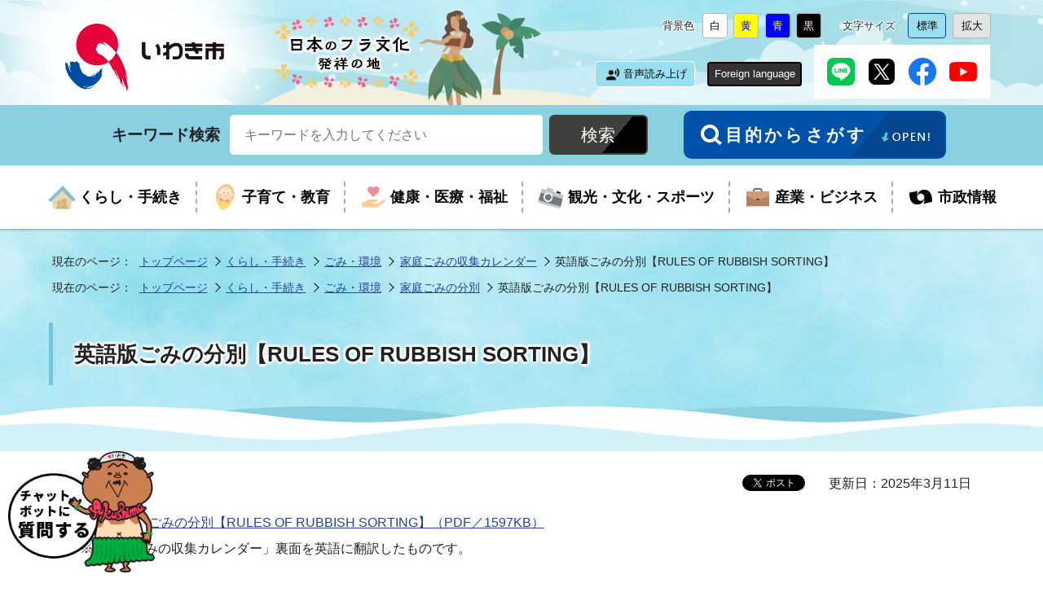

--- FILE ---
content_type: text/html
request_url: https://www.city.iwaki.lg.jp/www/contents/1001000001987/index.html
body_size: 5841
content:
<!DOCTYPE html>
<html lang="ja">
<head>
<!-- Google Tag Manager -->
<script>(function(w,d,s,l,i){w[l]=w[l]||[];w[l].push({'gtm.start':
new Date().getTime(),event:'gtm.js'});var f=d.getElementsByTagName(s)[0],
j=d.createElement(s),dl=l!='dataLayer'?'&l='+l:'';j.async=true;j.src=
'https://www.googletagmanager.com/gtm.js?id='+i+dl;f.parentNode.insertBefore(j,f);
})(window,document,'script','dataLayer','GTM-T5WGPKJ');</script>
<!-- End Google Tag Manager -->

<meta charset="utf-8"/>
<meta http-equiv="X-UA-Compatible" content="IE=edge"/>
<meta name="viewport" content="width=device-width,initial-scale=1.0,maximum-scale=2.5,minimum-scale=1,user-scalable=yes"/>
<meta name="format-detection" content="telephone=no"/>
<title>英語版ごみの分別【RULES OF RUBBISH SORTING】｜いわき市役所</title>
<link rel="stylesheet" media="all" href="/www/cityiwaki/css/page.css"/>
<link rel="stylesheet" media="all" href="/www/cityiwaki/css/page_style.css"/>
<link rel="stylesheet" media="all" href="/www/cityiwaki/css/page_style_official.css?20231115"/>
<link rel="stylesheet" media="screen" id="styleTextsize" href="/www/cityiwaki/css/ac-text-standard.css"/>
<link rel="stylesheet" media="screen" id="styleColor" href="/www/cityiwaki/css/ac-bg-white.css"/>
<link rel="stylesheet" media="print" href="/www/cityiwaki/css/print.css?20231130"/>
<script src="/www/cityiwaki/js/jquery-3.2.1.min.js"></script> 
<script src="/www/cityiwaki/js/jquery.cookie.js"></script> 
<script src="/www/cityiwaki/js/default.js"></script> 
<script src="/www/cityiwaki/js/page_default_official.js?20231115"></script> 

<script src="/www/cityiwaki/js/gMenu.js">/* */</script>
<!-- SNSボタン用Javascript -->
<script src="https://connect.facebook.net/ja_JP/sdk.js#xfbml=1&version=v8.0" async="async" defer="defer" crossorigin="anonymous" nonce="IPGA4YCn"></script>
<script src="https://platform.twitter.com/widgets.js" async="async"></script>

<meta property="og:type" content="article"/>
<meta property="og:site_name" content="いわき市役所"/>
<meta property="og:image" content="https://www.city.iwaki.lg.jp/www/cityiwaki/img/ogp.png"/>
<meta property="og:title" content="英語版ごみの分別【RULES OF RUBBISH SORTING】｜いわき市役所"/>
<meta property="og:url" content="https://www.city.iwaki.lg.jp/www/contents/1001000001987/index.html"/>
<meta property="og:description" content="いわき市役所のホームページにジャンプします。"/>
<meta name="keywords" content="RULES&amp;nbsp;OF&amp;nbsp;RUBBISH&amp;nbsp;SORTING"/>
<meta name="description" content="英語版ごみの分別【RULES OF RUBBISH SORTING】"/>

<!-- Myサイト翻訳用 -->
<meta name="referrer" content="no-referrer-when-downgrade"/>
<!-- 音声読み上げ用 -->
<script src="https://cdn1.readspeaker.com/script/8474/webReader/webReader.js?pids=wr&amp;forceAdapter=ioshtml5&amp;disable=translation,lookup" type="text/javascript" id="rs_req_Init"></script>

</head>
<body id="TOP" class="official default page no_nav">
<!-- Google Tag Manager (noscript) -->
<noscript><iframe src="https://www.googletagmanager.com/ns.html?id=GTM-T5WGPKJ"
height="0" width="0" style="display:none;visibility:hidden" title="google tag manager"></iframe></noscript>
<!-- End Google Tag Manager (noscript) -->

<div id="fb-root"></div>

	<div id="xp1" class="rs_preserve rs_skip rs_splitbutton rs_addtools rs_exp"></div>
	
<div id="jump">
<a href="#page-main-contents">コンテンツにジャンプ</a>
</div>
<header id="header">
<div class="header_wrap">
<div class="title">
<a href="/www/index.html">
<img alt="いわき市" src="/www/cityiwaki/img/official/title.png"/>
</a>
<span class="title_text">
<img alt="日本のフラ文化発祥の地" src="/www/cityiwaki/img/official/bg_header_text.png"/>
</span>
</div>
<div class="mb_global_menu">
<div class="box_sp_menu">
<ul>
<li id="menuopen" class="mb_menu01">
<button>
<span class="mb_item icon">
<!---->
</span>
<span class="mb_item text">メニュ－</span>
</button>
</li>
<li id="searchopen" class="mb_menu02">
<button>
<span class="mb_item icon">
<!---->
</span>
<span class="mb_item text">さがす</span>
</button>
</li>
<li id="confopen" class="mb_menu03">
<button>
<span class="mb_item icon">
<!---->
</span>
<span class="mb_item text">閲覧補助</span>
</button>
</li>
</ul>
</div>
<div class="menu_bg">
<!---->
</div>
<div class="conf_bg">
<!---->
</div>
<div class="search_bg">
<!---->
</div>
</div>
<div class="page_control">
<div class="UD conf_accessibility" id="accessibility">
<div class="box_conf">
<div class="box_conf_inner">
<div class="box_conf_bgcolor">
<dl class="acctool" id="bgcolor">
<dt>背景色</dt>
<dd class="white">
<button onclick="switchColor('ac-bg-white');">
<span>背景色を</span>白<span>に変更</span>
</button>
</dd>
<dd class="yellow">
<button onclick="switchColor('ac-bg-yellow');">
<span>背景色を</span>黄<span>に変更</span>
</button>
</dd>
<dd class="blue">
<button onclick="switchColor('ac-bg-blue');">
<span>背景色を</span>青<span>に変更</span>
</button>
</dd>
<dd class="black">
<button onclick="switchColor('ac-bg-black');">
<span>背景色を</span>黒<span>に変更</span>
</button>
</dd>
</dl>
</div>
<div class="box_conf_textsize">
<dl class="acctool" id="txtsize">
<dt>文字サイズ</dt>
<dd class="standard">
<button onclick="switchTextsize('ac-text-standard');">
<span>文字サイズを</span>標準<span>に変更</span>
</button>
</dd>
<dd class="large">
<button onclick="switchTextsize('ac-text-large');">
<span>文字サイズを</span>拡大<span>に変更</span>
</button>
</dd>
</dl>
</div>
</div>
</div>
</div>
<div class="conf_other">
<div class="box_voice">
<div class="announce rs_skip" id="readspeaker_button1">
<a accesskey="L" rel="nofollow" class="rs_href" onclick="readpage(this.href, 'xp1'); return false;" href="https://app-eas.readspeaker.com/cgi-bin/rsent?customerid=8474&amp;lang=ja_jp&amp;readid=page-main-contents&amp;url=">
<span>音声読み上げ</span>
</a>
</div>
</div>
<div class="box_language">
<dl>
<dt>
<button id="language">Foreign language</button>
</dt>
<dd>
<ul class="lang-list">
<li>
<a href="https://honyaku.j-server.com/LUCIWAKIC/ns/w1/jaen/">English</a>
</li>
<li>
<a href="https://honyaku.j-server.com/LUCIWAKIC/ns/w1/jazh/">中文简体</a>
</li>
<li>
<a href="https://honyaku.j-server.com/LUCIWAKIC/ns/w1/jazhb/">中文繁体</a>
</li>
<li>
<a href="https://honyaku.j-server.com/LUCIWAKIC/ns/w1/jako/">한국어</a>
</li>
<li>
<a href="https://honyaku.j-server.com/LUCIWAKIC/ns/w1/javi/">Tiếng Việt</a>
</li>
</ul>
</dd>
</dl>
</div>
<div class="box_sns">
<ul>
<li>
<a href="https://t.co/KQWeFL7Vp1">
<img alt="いわき市公式LINE" src="/www/cityiwaki/img/official/ico_sns_line.png"/>
</a>
</li>
<li>
<a href="https://twitter.com/City_Iwaki">
<img alt="いわき市公式エックス" src="/www/cityiwaki/img/official/ico_sns_x.png"/>
</a>
</li>
<li>
<a href="https://www.facebook.com/city.iwaki.jp/">
<img alt="いわき市公式facebook" src="/www/cityiwaki/img/official/ico_sns_facebook.png"/>
</a>
</li>
<li>
<a href="https://www.youtube.com/channel/UCp2FHMkQUU0CanYq-s5rhcA">
<img alt="いわき市公式youtube" src="/www/cityiwaki/img/official/ico_sns_youtube.png"/>
</a>
</li>
</ul>
</div>
</div>
</div>
</div>
</header>
<div id="main" class="contents">
<nav class="box_nav_global">
<div class="box_nav_search">
<div class="nav_search_wrap">
<div class="box_search_header">
<form class="search" action="/www/result.html" name="form1">
<div class="search_wrap">
<input name="cx" type="hidden" value="f79dea2a3668e4ced"/>
<input name="cof" type="hidden" value="FORID:10"/>
<input name="ie" type="hidden" value="UTF-8"/>
<label class="search_txt" for="search_txt">キーワード検索</label>
<div class="search_wrap_inner">
<input name="q" value="" id="search_txt" class="search_txt" type="text" placeholder="キーワードを入力してください"/>
<input name="sa" class="search_bt" value="検索" type="submit"/>
</div>
</div>
</form>
</div>
<div class="box_nav_megamenu megamenu_sp">
<div class="nav_megamenu_wrap">
<div class="megamenu">
<h2>目的からさがす</h2>
<div class="megamenu_contents">
<div class="megamenu_child">
<div class="megamenu_heading">ライフシーンからさがす</div>
<div class="megamenu_life">
<ul class="box_button_ico">
<li>
<a href="/www/genre/1000100000358/index.html">
<span class="button_ico_image">
<img alt="" src="/www/cityiwaki/img/official/ico_life_01.png"/>
</span>
<span class="button_ico_text">妊娠・出産</span>
</a>
</li>
<li>
<a href="/www/genre/1000100000359/index.html">
<span class="button_ico_image">
<img alt="" src="/www/cityiwaki/img/official/ico_life_02.png"/>
</span>
<span class="button_ico_text">子育て</span>
</a>
</li>
<li>
<a href="/www/genre/1000100000360/index.html">
<span class="button_ico_image">
<img alt="" src="/www/cityiwaki/img/official/ico_life_03.png"/>
</span>
<span class="button_ico_text">入園・入学</span>
</a>
</li>
<li>
<a href="/www/genre/1000100000361/index.html">
<span class="button_ico_image">
<img alt="" src="/www/cityiwaki/img/official/ico_life_04.png"/>
</span>
<span class="button_ico_text">結婚・離婚</span>
</a>
</li>
<li>
<a href="/www/genre/1000100000362/index.html">
<span class="button_ico_image">
<img alt="" src="/www/cityiwaki/img/official/ico_life_05.png"/>
</span>
<span class="button_ico_text">引越し・住まい</span>
</a>
</li>
<li>
<a href="/www/genre/1000100000363/index.html">
<span class="button_ico_image">
<img alt="" src="/www/cityiwaki/img/official/ico_life_06.png"/>
</span>
<span class="button_ico_text">就職・離職</span>
</a>
</li>
<li>
<a href="/www/genre/1000100000364/index.html">
<span class="button_ico_image">
<img alt="" src="/www/cityiwaki/img/official/ico_life_07.png"/>
</span>
<span class="button_ico_text">高齢・介護</span>
</a>
</li>
<li>
<a href="/www/genre/1000100000365/index.html">
<span class="button_ico_image">
<img alt="" src="/www/cityiwaki/img/official/ico_life_08.png"/>
</span>
<span class="button_ico_text">お悔み</span>
</a>
</li>
</ul>
</div>
</div>
<div class="megamenu_child">
<div class="megamenu_heading">よく利用されるジャンルからさがす</div>
<div class="megamenu_genre">
<ul class="box_button_ico">
<li>
<a href="/www/genre/1000100000264/index.html">
<span class="button_ico_image">
<img alt="" src="/www/cityiwaki/img/official/ico_genre_01.png"/>
</span>
<span class="button_ico_text">入札・契約</span>
</a>
</li>
<li>
<a href="/www/genre/1000100000075/index.html">
<span class="button_ico_image">
<img alt="" src="/www/cityiwaki/img/official/ico_genre_02.png"/>
</span>
<span class="button_ico_text">ごみ・環境</span>
</a>
</li>
<li>
<a href="/www/genre/1000100000050/index.html">
<span class="button_ico_image">
<img alt="" src="/www/cityiwaki/img/official/ico_genre_03.png"/>
</span>
<span class="button_ico_text">ペット</span>
</a>
</li>
<li>
<a href="/www/genre/1000100000419/index.html">
<span class="button_ico_image">
<img alt="" src="/www/cityiwaki/img/official/ico_genre_04.png"/>
</span>
<span class="button_ico_text">生涯学習</span>
</a>
</li>
<li>
<a href="/www/genre/1000100000008/index.html">
<span class="button_ico_image">
<img alt="" src="/www/cityiwaki/img/official/ico_genre_05.png"/>
</span>
<span class="button_ico_text">届出・証明</span>
</a>
</li>
<li>
<a href="/www/genre/1000100000224/index.html">
<span class="button_ico_image">
<img alt="" src="/www/cityiwaki/img/official/ico_genre_06.png"/>
</span>
<span class="button_ico_text">手当・助成</span>
</a>
</li>
<li>
<a href="/www/genre/1000100000207/index.html">
<span class="button_ico_image">
<img alt="" src="/www/cityiwaki/img/official/ico_genre_07.png"/>
</span>
<span class="button_ico_text">障がい者福祉</span>
</a>
</li>
<li>
<a href="/www/genre/1000100000015/index.html">
<span class="button_ico_image">
<img alt="" src="/www/cityiwaki/img/official/ico_genre_08.png"/>
</span>
<span class="button_ico_text">税金</span>
</a>
</li>
</ul>
</div>
</div>
</div>
<div class="megamenu_contents contents_online">
<div class="megamenu_child">
<div class="megamenu_heading">オンラインサービスから探す</div>
<div class="megamenu_online">
<ul class="box_button_ico">
<li>
<a href="/www/contents/1641362166573/index.html">
<span class="button_ico_image">
<img alt="" src="/www/cityiwaki/img/official/ico_service_01.png"/>
</span>
<span class="button_ico_text">オンライン申請</span>
</a>
</li>
<li>
<a href="/www/contents/1732684988225/index.html">
<span class="button_ico_image">
<img alt="" src="/www/cityiwaki/img/official/ico_service_02.png"/>
</span>
<span class="button_ico_text">公共施設予約</span>
</a>
</li>
<li>
<a href="https://en3-jg.d1-law.com/iwaki-shi/d1w_reiki/reiki.html">
<span class="button_ico_image">
<img alt="" src="/www/cityiwaki/img/official/ico_service_03.png"/>
</span>
<span class="button_ico_text">例規集検索</span>
</a>
</li>
<li>
<a href="/www/genre/1455158519809/index.html">
<span class="button_ico_image">
<img alt="" src="/www/cityiwaki/img/official/ico_service_04.png"/>
</span>
<span class="button_ico_text">ダウンロード</span>
</a>
</li>
<li>
<a href="https://ttzk.graffer.jp/city-iwaki">
<span class="button_ico_image">
<img alt="" src="/www/cityiwaki/img/official/ico_service_05.png"/>
</span>
<span class="button_ico_text">手続きガイド</span>
</a>
</li>
<li>
<a href="https://www.sonicweb-asp.jp/iwaki/">
<span class="button_ico_image">
<img alt="" src="/www/cityiwaki/img/official/ico_service_06.png"/>
</span>
<span class="button_ico_text">iマップ</span>
</a>
</li>
</ul>
</div>
</div>
</div>
</div>
</div>
</div>
<div class="box_megamenu_open">
<button id="megamenu_open">
<span class="megamenu_open_text">目的からさがす</span>
<span class="megamenu_open_img">
<img alt="OPEN!" src="/www/cityiwaki/img/official/ico_header_search_open.png"/>
</span>
</button>
</div>
</div>
</div>
<div class="nav_grobal_wrap">
<ul id="menu">
<li class="menu01">
<dl>
<dt>
<a href="/www/genre/1000100000001/index.html">
<span>くらし・手続き</span>
</a>
</dt><dd id="sub_category_01"></dd></dl>
</li>
<li class="menu02">
<dl>
<dt>
<a href="/www/genre/1000000000001/index.html">
<span>子育て・教育</span>
</a>
</dt><dd id="sub_category_02"></dd></dl>
</li>
<li class="menu03">
<dl>
<dt>
<a href="/www/genre/1000100000188/index.html">
<span>健康・医療・福祉</span>
</a>
</dt><dd id="sub_category_03"></dd></dl>
</li>
<li class="menu04">
<dl>
<dt>
<a href="/www/genre/1000100000232/index.html">
<span>観光・文化・スポーツ</span>
</a>
</dt><dd id="sub_category_04"></dd></dl>
</li>
<li class="menu05">
<dl>
<dt>
<a href="/www/genre/1000100000263/index.html">
<span>産業・ビジネス</span>
</a>
</dt><dd id="sub_category_05"></dd></dl>
</li>
<li class="menu06">
<dl>
<dt>
<a href="/www/genre/1000100000295/index.html">
<span>市政情報</span>
</a>
</dt><dd id="sub_category_06"></dd></dl>
</li>
</ul>
<div class="box_sns sp_sns">
<ul>
<li>
<a href="https://t.co/KQWeFL7Vp1">
<img alt="いわき市公式LINE" src="/www/cityiwaki/img/official/ico_sns_line.png"/>
</a>
</li>
<li>
<a href="https://twitter.com/City_Iwaki">
<img alt="いわき市公式エックス" src="/www/cityiwaki/img/official/ico_sns_x.png"/>
</a>
</li>
<li>
<a href="https://www.facebook.com/city.iwaki.jp/">
<img alt="いわき市公式facebook" src="/www/cityiwaki/img/official/ico_sns_facebook.png"/>
</a>
</li>
<li>
<a href="https://www.youtube.com/channel/UCp2FHMkQUU0CanYq-s5rhcA">
<img alt="いわき市公式youtube" src="/www/cityiwaki/img/official/ico_sns_youtube.png"/>
</a>
</li>
</ul>
</div>
</div>
<div class="box_nav_megamenu megamenu_pc">
<div class="nav_megamenu_wrap">
<div class="megamenu">
<button id="megamenu_close">閉じる</button>
<h2>目的からさがす</h2>
<div class="megamenu_contents">
<div class="megamenu_child">
<div class="megamenu_heading">ライフシーンからさがす</div>
<div class="megamenu_life">
<ul class="box_button_ico">
<li>
<a href="/www/genre/1000100000358/index.html">
<span class="button_ico_image">
<img alt="" src="/www/cityiwaki/img/official/ico_life_01.png"/>
</span>
<span class="button_ico_text">妊娠・出産</span>
</a>
</li>
<li>
<a href="/www/genre/1000100000359/index.html">
<span class="button_ico_image">
<img alt="" src="/www/cityiwaki/img/official/ico_life_02.png"/>
</span>
<span class="button_ico_text">子育て</span>
</a>
</li>
<li>
<a href="/www/genre/1000100000360/index.html">
<span class="button_ico_image">
<img alt="" src="/www/cityiwaki/img/official/ico_life_03.png"/>
</span>
<span class="button_ico_text">入園・入学</span>
</a>
</li>
<li>
<a href="/www/genre/1000100000361/index.html">
<span class="button_ico_image">
<img alt="" src="/www/cityiwaki/img/official/ico_life_04.png"/>
</span>
<span class="button_ico_text">結婚・離婚</span>
</a>
</li>
<li>
<a href="/www/genre/1000100000362/index.html">
<span class="button_ico_image">
<img alt="" src="/www/cityiwaki/img/official/ico_life_05.png"/>
</span>
<span class="button_ico_text">引越し・住まい</span>
</a>
</li>
<li>
<a href="/www/genre/1000100000363/index.html">
<span class="button_ico_image">
<img alt="" src="/www/cityiwaki/img/official/ico_life_06.png"/>
</span>
<span class="button_ico_text">就職・離職</span>
</a>
</li>
<li>
<a href="/www/genre/1000100000364/index.html">
<span class="button_ico_image">
<img alt="" src="/www/cityiwaki/img/official/ico_life_07.png"/>
</span>
<span class="button_ico_text">高齢・介護</span>
</a>
</li>
<li>
<a href="/www/genre/1000100000365/index.html">
<span class="button_ico_image">
<img alt="" src="/www/cityiwaki/img/official/ico_life_08.png"/>
</span>
<span class="button_ico_text">お悔み</span>
</a>
</li>
</ul>
</div>
</div>
<div class="megamenu_child">
<div class="megamenu_heading">よく利用されるジャンルからさがす</div>
<div class="megamenu_genre">
<ul class="box_button_ico">
<li>
<a href="/www/genre/1000100000264/index.html">
<span class="button_ico_image">
<img alt="" src="/www/cityiwaki/img/official/ico_genre_01.png"/>
</span>
<span class="button_ico_text">入札・契約</span>
</a>
</li>
<li>
<a href="/www/genre/1000100000075/index.html">
<span class="button_ico_image">
<img alt="" src="/www/cityiwaki/img/official/ico_genre_02.png"/>
</span>
<span class="button_ico_text">ごみ・環境</span>
</a>
</li>
<li>
<a href="/www/genre/1000100000050/index.html">
<span class="button_ico_image">
<img alt="" src="/www/cityiwaki/img/official/ico_genre_03.png"/>
</span>
<span class="button_ico_text">ペット</span>
</a>
</li>
<li>
<a href="/www/genre/1000100000419/index.html">
<span class="button_ico_image">
<img alt="" src="/www/cityiwaki/img/official/ico_genre_04.png"/>
</span>
<span class="button_ico_text">生涯学習</span>
</a>
</li>
<li>
<a href="/www/genre/1000100000008/index.html">
<span class="button_ico_image">
<img alt="" src="/www/cityiwaki/img/official/ico_genre_05.png"/>
</span>
<span class="button_ico_text">届出・証明</span>
</a>
</li>
<li>
<a href="/www/genre/1000100000224/index.html">
<span class="button_ico_image">
<img alt="" src="/www/cityiwaki/img/official/ico_genre_06.png"/>
</span>
<span class="button_ico_text">手当・助成</span>
</a>
</li>
<li>
<a href="/www/genre/1000100000207/index.html">
<span class="button_ico_image">
<img alt="" src="/www/cityiwaki/img/official/ico_genre_07.png"/>
</span>
<span class="button_ico_text">障がい者福祉</span>
</a>
</li>
<li>
<a href="/www/genre/1000100000015/index.html">
<span class="button_ico_image">
<img alt="" src="/www/cityiwaki/img/official/ico_genre_08.png"/>
</span>
<span class="button_ico_text">税金</span>
</a>
</li>
</ul>
</div>
</div>
</div>
<div class="megamenu_contents contents_online">
<div class="megamenu_child">
<div class="megamenu_heading">オンラインサービスから探す</div>
<div class="megamenu_online">
<ul class="box_button_ico">
<li>
<a href="/www/contents/1641362166573/index.html">
<span class="button_ico_image">
<img alt="" src="/www/cityiwaki/img/official/ico_service_01.png"/>
</span>
<span class="button_ico_text">オンライン申請</span>
</a>
</li>
<li>
<a href="/www/contents/1732684988225/index.html">
<span class="button_ico_image">
<img alt="" src="/www/cityiwaki/img/official/ico_service_02.png"/>
</span>
<span class="button_ico_text">公共施設予約</span>
</a>
</li>
<li>
<a href="https://en3-jg.d1-law.com/iwaki-shi/d1w_reiki/reiki.html">
<span class="button_ico_image">
<img alt="" src="/www/cityiwaki/img/official/ico_service_03.png"/>
</span>
<span class="button_ico_text">例規集検索</span>
</a>
</li>
<li>
<a href="/www/genre/1455158519809/index.html">
<span class="button_ico_image">
<img alt="" src="/www/cityiwaki/img/official/ico_service_04.png"/>
</span>
<span class="button_ico_text">ダウンロード</span>
</a>
</li>
<li>
<a href="https://ttzk.graffer.jp/city-iwaki">
<span class="button_ico_image">
<img alt="" src="/www/cityiwaki/img/official/ico_service_05.png"/>
</span>
<span class="button_ico_text">手続きガイド</span>
</a>
</li>
<li>
<a href="https://www.sonicweb-asp.jp/iwaki/">
<span class="button_ico_image">
<img alt="" src="/www/cityiwaki/img/official/ico_service_06.png"/>
</span>
<span class="button_ico_text">iマップ</span>
</a>
</li>
</ul>
</div>
</div>
</div>
</div>
</div>
</div>
</nav>
<div class="box_locus locus_pc">
<div class="breadcrumb">
<!--breadcrumb-->
<ul>
<li>現在のページ：</li>
<li>
<a href="/www/index.html">トップページ</a>
</li>
<li>
<a href="/www/genre/1000100000001/index.html">くらし・手続き</a>
</li>
<li>
<a href="/www/genre/1000100000075/index.html">ごみ・環境</a>
</li>
<li>
<a href="/www/genre/1000100000077/index.html">家庭ごみの収集カレンダー</a>
</li>
<li>英語版ごみの分別【RULES OF RUBBISH SORTING】</li>
</ul>
<ul>
<li>現在のページ：</li>
<li>
<a href="/www/index.html">トップページ</a>
</li>
<li>
<a href="/www/genre/1000100000001/index.html">くらし・手続き</a>
</li>
<li>
<a href="/www/genre/1000100000075/index.html">ごみ・環境</a>
</li>
<li>
<a href="/www/genre/1691645616298/index.html">家庭ごみの分別</a>
</li>
<li>英語版ごみの分別【RULES OF RUBBISH SORTING】</li>
</ul>
</div>
</div>
<div id="page-main-contents">
<div id="main-contents">
<h1>
<span class="heading">英語版ごみの分別【RULES&nbsp;OF&nbsp;RUBBISH&nbsp;SORTING】</span>
</h1>
<div class="main-content-inner">
<div class="contents_wrap">
<div class="contents_inner">
<div class="contents_sns">
<ul>
<li class="rs_preserve">
<a href="https://twitter.com/share" data-via="City_Iwaki" data-lang="ja" class="twitter-share-button">ツイート</a>
</li>
<li class="rs_preserve"><div class="fb-like" data-action="like" data-layout="button_count" data-share="true" data-show-faces="true"></div></li>
</ul>
<p class="updated">更新日：2025年3月11日</p>
</div>
<div class="edit-item"><p>　<span><a href="/www/contents/1001000001987/simple/R7-eigo.pdf">英語版ごみの分別【RULES OF RUBBISH SORTING】（PDF／1597KB）</a></span></p>
<p><span>※「家庭ごみの収集カレンダー」裏面を英語に翻訳したものです。</span></p></div>
</div>
</div>
</div>
<div class="main-content-inner contact-item">
<div class="contents_wrap">
<div id="contact-item">
<h2>
<span class="item_heading">
							このページに関するお問い合わせ先
						</span>
</h2>
<div class="cont">
<div class="cont_wrap">
<h3>生活環境部&nbsp;清掃管理事務所</h3>
<p>
<span class="tel tellink">電話番号：
											<a href="tel:0246-56-7963">0246-56-7963</a>
</span>
<span>ファクス：
											0246-56-7989</span>
</p>
</div>
<div class="cont_wrap contact-item-botton">
<form method="post" action="/inquiry/mailform">
<input type="hidden" name="ContentsID" value="1001000001987"/>
<button type="submit">入力フォームによるお問い合わせ</button>
</form>
</div>
</div>
</div>
</div>
</div>
<div id="recommend-item">
<div class="contents_wrap">
<div class="contents_inner">
<h2>
<span class="item_heading">このページを見ている人はこんなページも見ています</span>
</h2><ul id="recommendList" class="list01"></ul></div>
</div>
</div>
<div class="main-content-inner enquete-item">
<div class="contents_wrap">
<div id="enquete-item">
<h2>
<span class="item_heading">このページに関するアンケート</span>
</h2>
<form method="post" action="/evaluation/evaluationservlet">
<input type="hidden" name="EVA_CONTENTS_CODE" value="1001000001987"/>
<fieldset class="questionnaire-item-wrapper">
<legend class="questionnaire-item-ttl">このページの情報は役に立ちましたか？</legend>
<input value="1" type="radio" name="EVA_RESULT1" id="res11"/>
<label for="res11" class="radio-label">役に立った</label>
<input value="-1" type="radio" name="EVA_RESULT1" id="res13"/>
<label for="res13" class="radio-label">役に立たなかった</label>
<input value="0" type="radio" name="EVA_RESULT1" id="res12"/>
<label for="res12" class="radio-label">どちらとも言えない</label>
</fieldset>
<input value="アンケート内容を送信する" type="submit"/>
</form>
</div>
</div>
</div>
</div>
</div>
<div class="box_locus locus_sp">
<div class="breadcrumb">
<ul>
<li>現在のページ：</li>
<li>
<a href="/www/index.html">トップページ</a>
</li>
<li>
<a href="/www/genre/1000100000001/index.html">くらし・手続き</a>
</li>
<li>
<a href="/www/genre/1000100000075/index.html">ごみ・環境</a>
</li>
<li>
<a href="/www/genre/1000100000077/index.html">家庭ごみの収集カレンダー</a>
</li>
<li>英語版ごみの分別【RULES OF RUBBISH SORTING】</li>
</ul>
</div>
</div>
</div><script src="/www/banner/toppage.js"></script>
<footer>
<div class="footer_contents">
<div class="footer_wrap">
<div class="box_footer_signature">
<div class="footer_title">
<a href="/www/index.html">
<img alt="いわき市" src="/www/cityiwaki/img/official/title.png"/>
</a>
</div>
<div class="footer_address">
<p>〒970-8686　福島県いわき市平字梅本21番地</p>
<p class="tel tellink">電話番号：<a href="tel:0246-22-1111">0246-22-1111</a>（いわき市総合コールセンター）</p>
<p>法人番号：9000020072044</p>
</div>
</div>
<div class="box_footer_button">
<ul>
<li class="footer_button_access">
<a href="/www/contents/1001000001643/index.html">
<span>市役所へのアクセス</span>
</a>
</li>
<li class="footer_button_sitemap">
<a href="/www/sitemap.html">
<span>サイトマップ</span>
</a>
</li>
<li class="footer_button_soshiki">
<a href="/www/window/index.html">
<span>組織一覧・各部署連絡先</span>
</a>
</li>
</ul>
</div>
</div>
</div>
<div class="footer_wrap">
<div class="box_footer_nav">
<ul>
<li>
<a href="/www/contents/1454211555290/index.html">このサイトについて</a>
</li>
<li>
<a href="/www/contents/1454211614929/index.html">情報提供指針</a>
</li>
<li>
<a href="/www/contents/1454211655964/index.html">著作権・リンクについて</a>
</li>
<li>
<a href="/www/contents/1454211708474/index.html">ウェブアクセシビリティについて</a>
</li>
<li>
<a href="/www/contents/1454211758652/index.html">セキュリティーポリシー</a>
</li>
</ul>
</div>
</div>
<div class="box_copyright">
<div class="copyright_wrap">Copyright (c) Iwaki City All Rights Reserved.</div>
</div>
<div id="back-top" class="box_reread_link">
<a href="#TOP">
<span>ページトップ<br/>へ戻る</span>
</a>
</div>
<div class="box_chatbot">
			<div class="" style="position:fixed;bottom:10px;left:10px;z-index:101;cursor:pointer;">
			<img src="/www/cityiwaki/img/official/icon_chatbot.png" alt="AIチャットボットに質問する" onclick="var l_position=Number((window.screen.width-400)/2);var t_position=Number((window.screen.height-800)/2);window.open('https://share.public-edia.com/webchat/city_iwaki/', '_blank', 'width=400,height=700, left='+l_position+', top='+t_position);"></div>
			</div>
</footer>
<script src="/www/js/createAccessRanking.js"></script>

<script>
$(function(){
	createAccessRanking( 1001000001987 );
});
</script>
</body>
</html>


--- FILE ---
content_type: application/x-javascript
request_url: https://www.city.iwaki.lg.jp/www/js/createAccessRanking.js
body_size: 1372
content:
function createAccessRanking( id ) {

	$.ajax({	
		url:'/icity/json?ActionCode=ranking&ContentID=' + id ,
		type:'GET',
		dataType:'json', 
		timeout:10000,
		}).done(function(data,textStatus) {
			var display = 0;
			for(i = data.length - 1; i > 0; i--) {
				var j = Math.floor(Math.random() * (i + 1));
				var tmp = data[i];
				data[i] = data[j];
				data[j] = tmp;
			}

			var MAX_COUNT = 5;	//最大表示件数を設定
			if(MAX_COUNT > data.length){
				var MAX_COUNT = data.length;
			}

			// レコメンドのリストを出力する処理
			for(var i=0;i<MAX_COUNT;i++){
				var id = data[i]["conID"];
				if(id != '' ){
					// リスト1件分のソースを生成する
					var h = '<li><a href="'	// HTMLタグ・class等はデザインに合わせる
					var identifier = data[i]["identifier"];
					//サブサイトの場合
					if ( identifier != '' ) {
						identifier = '/' + identifier;
					}else{
						identifier = '';
					}
					var url = '/www' + identifier + '/contents/' + id + '/index.html';
					h = h
					+ url
					+ '"';
					var popup = data[i]["popup"];
					if ( popup == "true" ) {
						h = h + ' target="_blank" rel="noopener noreferrer"';
					}
					h = h + '>'
					+ data[i]["conName"]
					+ '</a></li>';
					
					// 指定した要素にappend()メソッドでリスト1件分を追加する
					$("ul#recommendList").append(h);	// HTMLタグ・class等はデザインに合わせる
					display = 1;
				}
				console.log(data[i]);
			}

			// 0件の場合にエリア全体を非表示にする処理
			if(display == 0){
				// 指定した要素をdetach()メソッドで削除する
				$("div#recommend-item").detach();	// HTMLタグ・class等はデザインに合わせる
			}

	});
}


--- FILE ---
content_type: application/xml
request_url: https://www.city.iwaki.lg.jp/www/rss/menu/1000100000001.xml
body_size: 1822
content:
<?xml version="1.0" encoding="UTF-8"?><root>
<title>くらし・手続き</title>
<link>/www/genre/1000100000001/index.html</link>
<genre>
<title>くらしの手続きガイド</title>
<link>https://ttzk.graffer.jp/city-iwaki</link>
<newwindow/>
</genre>
<genre>
<title>いざという時に</title>
<link>/www/genre/1000100000002/index.html</link>
<newwindow/>
</genre>
<genre>
<title>届出・証明</title>
<link>/www/genre/1000100000008/index.html</link>
<newwindow/>
</genre>
<genre>
<title>税金</title>
<link>/www/genre/1000100000015/index.html</link>
<newwindow/>
</genre>
<genre>
<title>年金・保険</title>
<link>/www/genre/1000100000028/index.html</link>
<newwindow/>
</genre>
<genre>
<title>マイナンバー</title>
<link>/www/genre/1676253283756/index.html</link>
<newwindow/>
</genre>
<genre>
<title>住まい・生活・相談</title>
<link>/www/genre/1000100000034/index.html</link>
<newwindow/>
</genre>
<genre>
<title>ごみ・環境</title>
<link>/www/genre/1000100000075/index.html</link>
<newwindow/>
</genre>
<genre>
<title>まちづくり</title>
<link>/www/genre/1000100000098/index.html</link>
<newwindow/>
</genre>
<genre>
<title>地域情報</title>
<link>/www/genre/1000100000174/index.html</link>
<newwindow/>
</genre>
<genre>
<title>移住・定住</title>
<link>/www/genre/1676598561082/index.html</link>
<newwindow/>
</genre>
<genre>
<title>人権・男女共同参画</title>
<link>/www/genre/1000100000143/index.html</link>
<newwindow/>
</genre>
<genre>
<title>いわき市女性活躍推進ポータルサイト</title>
<link>/www/genre/1509005225824/index.html</link>
<newwindow/>
</genre>
<genre>
<title>雇用・労働</title>
<link>/www/genre/1000100000154/index.html</link>
<newwindow/>
</genre>
<genre>
<title>産業</title>
<link>/www/genre/1000100000160/index.html</link>
<newwindow/>
</genre>
<genre>
<title>選挙</title>
<link>/www/genre/1455160252740/index.html</link>
<newwindow/>
</genre>
<genre>
<title>電子サービス</title>
<link>/www/genre/1000100000366/index.html</link>
<newwindow/>
</genre>
<genre>
<title>オープンデータ・活用事例</title>
<link>/www/genre/1451988248348/index.html</link>
<newwindow/>
</genre>
</root>
